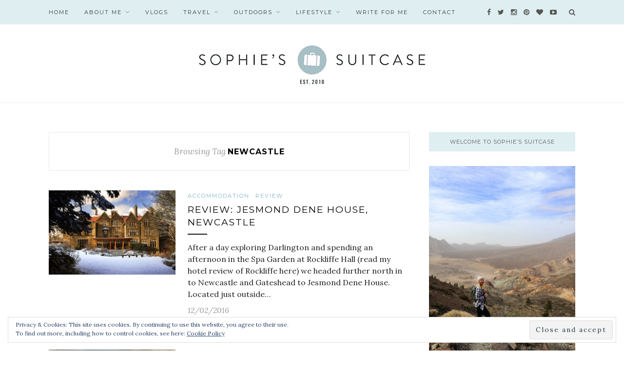

--- FILE ---
content_type: text/html; charset=UTF-8
request_url: https://sophiessuitcase.com/tag/newcastle/
body_size: 9140
content:
<!DOCTYPE html><html lang="en-GB"><head><meta charset="UTF-8"><meta http-equiv="X-UA-Compatible" content="IE=edge"><meta name="viewport" content="width=device-width, initial-scale=1"><link media="all" href="https://sophiessuitcase.com/wp-content/cache/autoptimize/css/autoptimize_880e767318402de224c4bf19a4571443.css" rel="stylesheet"><title>Newcastle Archives - Sophie&#039;s Suitcase</title><link rel="profile" href="https://gmpg.org/xfn/11" /><link rel="alternate" type="application/rss+xml" title="Sophie&#039;s Suitcase RSS Feed" href="https://sophiessuitcase.com/feed/" /><link rel="alternate" type="application/atom+xml" title="Sophie&#039;s Suitcase Atom Feed" href="https://sophiessuitcase.com/feed/atom/" /><link rel="pingback" href="https://sophiessuitcase.com/xmlrpc.php" /><meta name='robots' content='index, follow, max-image-preview:large, max-snippet:-1, max-video-preview:-1' /><meta name="p:domain_verify" content="3375325498d1ebf9fcf5c5dfda0ff9e1" /><link rel="canonical" href="https://sophiessuitcase.com/tag/newcastle/" /><meta property="og:locale" content="en_GB" /><meta property="og:type" content="article" /><meta property="og:title" content="Newcastle Archives - Sophie&#039;s Suitcase" /><meta property="og:url" content="https://sophiessuitcase.com/tag/newcastle/" /><meta property="og:site_name" content="Sophie&#039;s Suitcase" /><meta name="twitter:card" content="summary_large_image" /><meta name="twitter:site" content="@sophiessuitcse" /> <script type="application/ld+json" class="yoast-schema-graph">{"@context":"https://schema.org","@graph":[{"@type":"CollectionPage","@id":"https://sophiessuitcase.com/tag/newcastle/","url":"https://sophiessuitcase.com/tag/newcastle/","name":"Newcastle Archives - Sophie&#039;s Suitcase","isPartOf":{"@id":"https://sophiessuitcase.com/#website"},"primaryImageOfPage":{"@id":"https://sophiessuitcase.com/tag/newcastle/#primaryimage"},"image":{"@id":"https://sophiessuitcase.com/tag/newcastle/#primaryimage"},"thumbnailUrl":"https://sophiessuitcase.com/wp-content/uploads/2016/11/16.jpg","breadcrumb":{"@id":"https://sophiessuitcase.com/tag/newcastle/#breadcrumb"},"inLanguage":"en-GB"},{"@type":"ImageObject","inLanguage":"en-GB","@id":"https://sophiessuitcase.com/tag/newcastle/#primaryimage","url":"https://sophiessuitcase.com/wp-content/uploads/2016/11/16.jpg","contentUrl":"https://sophiessuitcase.com/wp-content/uploads/2016/11/16.jpg","width":300,"height":200},{"@type":"BreadcrumbList","@id":"https://sophiessuitcase.com/tag/newcastle/#breadcrumb","itemListElement":[{"@type":"ListItem","position":1,"name":"Home","item":"https://sophiessuitcase.com/"},{"@type":"ListItem","position":2,"name":"Newcastle"}]},{"@type":"WebSite","@id":"https://sophiessuitcase.com/#website","url":"https://sophiessuitcase.com/","name":"Sophie&#039;s Suitcase","description":"Adventure Lifestyle Blog. Follow the adventures of Sophie Davis.","potentialAction":[{"@type":"SearchAction","target":{"@type":"EntryPoint","urlTemplate":"https://sophiessuitcase.com/?s={search_term_string}"},"query-input":"required name=search_term_string"}],"inLanguage":"en-GB"}]}</script> <link rel='dns-prefetch' href='//scripts.mediavine.com' /><link rel='dns-prefetch' href='//secure.gravatar.com' /><link rel='dns-prefetch' href='//fonts.googleapis.com' /><link rel='dns-prefetch' href='//v0.wordpress.com' /><link rel="alternate" type="application/rss+xml" title="Sophie&#039;s Suitcase &raquo; Feed" href="https://sophiessuitcase.com/feed/" /><link rel="alternate" type="application/rss+xml" title="Sophie&#039;s Suitcase &raquo; Comments Feed" href="https://sophiessuitcase.com/comments/feed/" /><link rel="alternate" type="application/rss+xml" title="Sophie&#039;s Suitcase &raquo; Newcastle Tag Feed" href="https://sophiessuitcase.com/tag/newcastle/feed/" /><link rel="alternate" type="application/rss+xml" title="Sophie&#039;s Suitcase &raquo; Stories Feed" href="https://sophiessuitcase.com/web-stories/feed/">  <script src="//www.googletagmanager.com/gtag/js?id=G-XZ45M3KF2T"  data-cfasync="false" data-wpfc-render="false" type="text/javascript" async></script> <script data-cfasync="false" data-wpfc-render="false" type="text/javascript">var mi_version = '9.8.0';
				var mi_track_user = true;
				var mi_no_track_reason = '';
								var MonsterInsightsDefaultLocations = {"page_location":"https:\/\/sophiessuitcase.com\/tag\/newcastle\/"};
								if ( typeof MonsterInsightsPrivacyGuardFilter === 'function' ) {
					var MonsterInsightsLocations = (typeof MonsterInsightsExcludeQuery === 'object') ? MonsterInsightsPrivacyGuardFilter( MonsterInsightsExcludeQuery ) : MonsterInsightsPrivacyGuardFilter( MonsterInsightsDefaultLocations );
				} else {
					var MonsterInsightsLocations = (typeof MonsterInsightsExcludeQuery === 'object') ? MonsterInsightsExcludeQuery : MonsterInsightsDefaultLocations;
				}

								var disableStrs = [
										'ga-disable-G-XZ45M3KF2T',
									];

				/* Function to detect opted out users */
				function __gtagTrackerIsOptedOut() {
					for (var index = 0; index < disableStrs.length; index++) {
						if (document.cookie.indexOf(disableStrs[index] + '=true') > -1) {
							return true;
						}
					}

					return false;
				}

				/* Disable tracking if the opt-out cookie exists. */
				if (__gtagTrackerIsOptedOut()) {
					for (var index = 0; index < disableStrs.length; index++) {
						window[disableStrs[index]] = true;
					}
				}

				/* Opt-out function */
				function __gtagTrackerOptout() {
					for (var index = 0; index < disableStrs.length; index++) {
						document.cookie = disableStrs[index] + '=true; expires=Thu, 31 Dec 2099 23:59:59 UTC; path=/';
						window[disableStrs[index]] = true;
					}
				}

				if ('undefined' === typeof gaOptout) {
					function gaOptout() {
						__gtagTrackerOptout();
					}
				}
								window.dataLayer = window.dataLayer || [];

				window.MonsterInsightsDualTracker = {
					helpers: {},
					trackers: {},
				};
				if (mi_track_user) {
					function __gtagDataLayer() {
						dataLayer.push(arguments);
					}

					function __gtagTracker(type, name, parameters) {
						if (!parameters) {
							parameters = {};
						}

						if (parameters.send_to) {
							__gtagDataLayer.apply(null, arguments);
							return;
						}

						if (type === 'event') {
														parameters.send_to = monsterinsights_frontend.v4_id;
							var hookName = name;
							if (typeof parameters['event_category'] !== 'undefined') {
								hookName = parameters['event_category'] + ':' + name;
							}

							if (typeof MonsterInsightsDualTracker.trackers[hookName] !== 'undefined') {
								MonsterInsightsDualTracker.trackers[hookName](parameters);
							} else {
								__gtagDataLayer('event', name, parameters);
							}
							
						} else {
							__gtagDataLayer.apply(null, arguments);
						}
					}

					__gtagTracker('js', new Date());
					__gtagTracker('set', {
						'developer_id.dZGIzZG': true,
											});
					if ( MonsterInsightsLocations.page_location ) {
						__gtagTracker('set', MonsterInsightsLocations);
					}
										__gtagTracker('config', 'G-XZ45M3KF2T', {"forceSSL":"true"} );
										window.gtag = __gtagTracker;										(function () {
						/* https://developers.google.com/analytics/devguides/collection/analyticsjs/ */
						/* ga and __gaTracker compatibility shim. */
						var noopfn = function () {
							return null;
						};
						var newtracker = function () {
							return new Tracker();
						};
						var Tracker = function () {
							return null;
						};
						var p = Tracker.prototype;
						p.get = noopfn;
						p.set = noopfn;
						p.send = function () {
							var args = Array.prototype.slice.call(arguments);
							args.unshift('send');
							__gaTracker.apply(null, args);
						};
						var __gaTracker = function () {
							var len = arguments.length;
							if (len === 0) {
								return;
							}
							var f = arguments[len - 1];
							if (typeof f !== 'object' || f === null || typeof f.hitCallback !== 'function') {
								if ('send' === arguments[0]) {
									var hitConverted, hitObject = false, action;
									if ('event' === arguments[1]) {
										if ('undefined' !== typeof arguments[3]) {
											hitObject = {
												'eventAction': arguments[3],
												'eventCategory': arguments[2],
												'eventLabel': arguments[4],
												'value': arguments[5] ? arguments[5] : 1,
											}
										}
									}
									if ('pageview' === arguments[1]) {
										if ('undefined' !== typeof arguments[2]) {
											hitObject = {
												'eventAction': 'page_view',
												'page_path': arguments[2],
											}
										}
									}
									if (typeof arguments[2] === 'object') {
										hitObject = arguments[2];
									}
									if (typeof arguments[5] === 'object') {
										Object.assign(hitObject, arguments[5]);
									}
									if ('undefined' !== typeof arguments[1].hitType) {
										hitObject = arguments[1];
										if ('pageview' === hitObject.hitType) {
											hitObject.eventAction = 'page_view';
										}
									}
									if (hitObject) {
										action = 'timing' === arguments[1].hitType ? 'timing_complete' : hitObject.eventAction;
										hitConverted = mapArgs(hitObject);
										__gtagTracker('event', action, hitConverted);
									}
								}
								return;
							}

							function mapArgs(args) {
								var arg, hit = {};
								var gaMap = {
									'eventCategory': 'event_category',
									'eventAction': 'event_action',
									'eventLabel': 'event_label',
									'eventValue': 'event_value',
									'nonInteraction': 'non_interaction',
									'timingCategory': 'event_category',
									'timingVar': 'name',
									'timingValue': 'value',
									'timingLabel': 'event_label',
									'page': 'page_path',
									'location': 'page_location',
									'title': 'page_title',
									'referrer' : 'page_referrer',
								};
								for (arg in args) {
																		if (!(!args.hasOwnProperty(arg) || !gaMap.hasOwnProperty(arg))) {
										hit[gaMap[arg]] = args[arg];
									} else {
										hit[arg] = args[arg];
									}
								}
								return hit;
							}

							try {
								f.hitCallback();
							} catch (ex) {
							}
						};
						__gaTracker.create = newtracker;
						__gaTracker.getByName = newtracker;
						__gaTracker.getAll = function () {
							return [];
						};
						__gaTracker.remove = noopfn;
						__gaTracker.loaded = true;
						window['__gaTracker'] = __gaTracker;
					})();
									} else {
										console.log("");
					(function () {
						function __gtagTracker() {
							return null;
						}

						window['__gtagTracker'] = __gtagTracker;
						window['gtag'] = __gtagTracker;
					})();
									}</script> <link rel='stylesheet' id='mailchimpSF_main_css-css'  href='https://sophiessuitcase.com/?mcsf_action=main_css&#038;ver=6.0.11' type='text/css' media='all' /> <!--[if IE]><link rel='stylesheet' id='mailchimpSF_ie_css-css'  href='https://sophiessuitcase.com/wp-content/plugins/mailchimp/css/ie.css' type='text/css' media='all' /> <![endif]--><link rel='stylesheet' id='default_body_font-css' href="https://fonts.googleapis.com/css?family=Lora%3A400%2C700%2C400italic%2C700italic&#038;subset=latin%2Clatin-ext&#038;ver=6.0.11" type='text/css' media='all' /><link rel='stylesheet' id='default_heading_font-css' href="https://fonts.googleapis.com/css?family=Montserrat%3A400%2C700&#038;ver=6.0.11" type='text/css' media='all' /><link rel="preload" class="mv-grow-style" href="https://sophiessuitcase.com/wp-content/plugins/social-pug/assets/dist/style-frontend-pro.css" as="style"><noscript><link rel='stylesheet' id='dpsp-frontend-style-pro-css'  href='https://sophiessuitcase.com/wp-content/plugins/social-pug/assets/dist/style-frontend-pro.css' type='text/css' media='all' /> </noscript> <script type='text/javascript' src='https://sophiessuitcase.com/wp-includes/js/jquery/jquery.min.js' id='jquery-core-js'></script> <script type='text/javascript' id='mailchimpSF_main_js-js-extra'>var mailchimpSF = {"ajax_url":"https:\/\/sophiessuitcase.com\/"};</script> <script data-cfasync="false" data-wpfc-render="false" type="text/javascript" id='monsterinsights-frontend-script-js-extra'>var monsterinsights_frontend = {"js_events_tracking":"true","download_extensions":"doc,pdf,ppt,zip,xls,docx,pptx,xlsx","inbound_paths":"[]","home_url":"https:\/\/sophiessuitcase.com","hash_tracking":"false","v4_id":"G-XZ45M3KF2T"};</script> <script type='text/javascript' async="async" fetchpriority="high" data-noptimize="1" data-cfasync="false" src='https://scripts.mediavine.com/tags/sophies-suitcase.js' id='mv-script-wrapper-js'></script> <link rel="https://api.w.org/" href="https://sophiessuitcase.com/wp-json/" /><link rel="alternate" type="application/json" href="https://sophiessuitcase.com/wp-json/wp/v2/tags/1444" /><link rel="EditURI" type="application/rsd+xml" title="RSD" href="https://sophiessuitcase.com/xmlrpc.php?rsd" /><link rel="wlwmanifest" type="application/wlwmanifest+xml" href="https://sophiessuitcase.com/wp-includes/wlwmanifest.xml" /><meta name="generator" content="WordPress 6.0.11" /><meta property="fb:pages" content="516361888464261 " /><meta name="p:domain_verify" content="3375325498d1ebf9fcf5c5dfda0ff9e1"/>  <script>!function(f,b,e,v,n,t,s)

{if(f.fbq)return;n=f.fbq=function(){n.callMethod?

n.callMethod.apply(n,arguments):n.queue.push(arguments)};

if(!f._fbq)f._fbq=n;n.push=n;n.loaded=!0;n.version='2.0';

n.queue=[];t=b.createElement(e);t.async=!0;

t.src=v;s=b.getElementsByTagName(e)[0];

s.parentNode.insertBefore(t,s)}(window,document,'script',

'https://connect.facebook.net/en_US/fbevents.js');


fbq('init', '1630751397190540'); 

fbq('track', 'PageView');</script> <noscript> <img height="1" width="1"  src="https://www.facebook.com/tr?id=1630751397190540&ev=PageView  &noscript=1"/> </noscript>  <script async src="https://www.googletagmanager.com/gtag/js?id=G-8HPRVFJSX7"></script> <script>window.dataLayer = window.dataLayer || [];
  function gtag(){dataLayer.push(arguments);}
  gtag('js', new Date());

  gtag('config', 'G-8HPRVFJSX7');</script> <script type='text/javascript' data-cfasync='false'>var _mmunch = {'front': false, 'page': false, 'post': false, 'category': false, 'author': false, 'search': false, 'attachment': false, 'tag': false};_mmunch['tag'] = true;</script><script data-cfasync="false" src="//a.mailmunch.co/app/v1/site.js" id="mailmunch-script" data-plugin="mc_mm" data-mailmunch-site-id="511858" async></script><script type="text/javascript">jQuery(function($) {
            $('.date-pick').each(function() {
                var format = $(this).data('format') || 'mm/dd/yyyy';
                format = format.replace(/yyyy/i, 'yy');
                $(this).datepicker({
                    autoFocusNextInput: true,
                    constrainInput: false,
                    changeMonth: true,
                    changeYear: true,
                    beforeShow: function(input, inst) { $('#ui-datepicker-div').addClass('show'); },
                    dateFormat: format.toLowerCase(),
                });
            });
            d = new Date();
            $('.birthdate-pick').each(function() {
                var format = $(this).data('format') || 'mm/dd';
                format = format.replace(/yyyy/i, 'yy');
                $(this).datepicker({
                    autoFocusNextInput: true,
                    constrainInput: false,
                    changeMonth: true,
                    changeYear: false,
                    minDate: new Date(d.getFullYear(), 1-1, 1),
                    maxDate: new Date(d.getFullYear(), 12-1, 31),
                    beforeShow: function(input, inst) { $('#ui-datepicker-div').removeClass('show'); },
                    dateFormat: format.toLowerCase(),
                });

            });

        });</script> <link rel="apple-touch-icon" sizes="76x76" href="/wp-content/uploads/fbrfg/apple-touch-icon.png"><link rel="icon" type="image/png" href="/wp-content/uploads/fbrfg/favicon-32x32.png" sizes="32x32"><link rel="icon" type="image/png" href="/wp-content/uploads/fbrfg/favicon-16x16.png" sizes="16x16"><link rel="manifest" href="/wp-content/uploads/fbrfg/manifest.json"><link rel="mask-icon" href="/wp-content/uploads/fbrfg/safari-pinned-tab.svg" color="#5bbad5"><link rel="shortcut icon" href="/wp-content/uploads/fbrfg/favicon.ico"><meta name="msapplication-config" content="/wp-content/uploads/fbrfg/browserconfig.xml"><meta name="theme-color" content="#ffffff"><meta name="hubbub-info" description="Hubbub 1.36.0"></head><body class="archive tag tag-newcastle tag-1444 do-etfw"><div id="top-bar"><div class="container"><div id="nav-wrapper"><ul id="menu-menu-1" class="menu"><li id="menu-item-7404" class="menu-item menu-item-type-custom menu-item-object-custom menu-item-home menu-item-7404"><a href="https://sophiessuitcase.com/">HOME</a></li><li id="menu-item-7405" class="menu-item menu-item-type-post_type menu-item-object-page menu-item-has-children menu-item-7405"><a href="https://sophiessuitcase.com/about/">ABOUT ME</a><ul class="sub-menu"><li id="menu-item-7923" class="menu-item menu-item-type-post_type menu-item-object-page menu-item-7923"><a href="https://sophiessuitcase.com/press-work-with-me/">Work with me</a></li><li id="menu-item-12443" class="menu-item menu-item-type-post_type menu-item-object-page menu-item-12443"><a href="https://sophiessuitcase.com/about/blogging-acolades-awards/">Acolades + Awards</a></li><li id="menu-item-12498" class="menu-item menu-item-type-post_type menu-item-object-page menu-item-12498"><a href="https://sophiessuitcase.com/about/published-work/">Published Work</a></li><li id="menu-item-8198" class="menu-item menu-item-type-post_type menu-item-object-page menu-item-8198"><a href="https://sophiessuitcase.com/bucket-list/">Bucket List</a></li><li id="menu-item-7925" class="menu-item menu-item-type-post_type menu-item-object-page menu-item-7925"><a href="https://sophiessuitcase.com/about/disclaimer/">Privacy Policy</a></li></ul></li><li id="menu-item-12564" class="menu-item menu-item-type-post_type menu-item-object-page menu-item-12564"><a href="https://sophiessuitcase.com/videos/">VLOGS</a></li><li id="menu-item-7909" class="menu-item menu-item-type-taxonomy menu-item-object-category menu-item-has-children menu-item-7909"><a href="https://sophiessuitcase.com/category/travel/">TRAVEL</a><ul class="sub-menu"><li id="menu-item-12956" class="menu-item menu-item-type-post_type menu-item-object-page menu-item-12956"><a href="https://sophiessuitcase.com/destinations-list/">Destinations List</a></li><li id="menu-item-8521" class="menu-item menu-item-type-taxonomy menu-item-object-category menu-item-8521"><a href="https://sophiessuitcase.com/category/uk/">UK</a></li><li id="menu-item-7984" class="menu-item menu-item-type-taxonomy menu-item-object-category menu-item-7984"><a href="https://sophiessuitcase.com/category/europe/">EUROPE</a></li><li id="menu-item-7986" class="menu-item menu-item-type-taxonomy menu-item-object-category menu-item-7986"><a href="https://sophiessuitcase.com/category/asia/">ASIA</a></li><li id="menu-item-7985" class="menu-item menu-item-type-taxonomy menu-item-object-category menu-item-7985"><a href="https://sophiessuitcase.com/category/australasia/">AUSTRALASIA</a></li><li id="menu-item-7987" class="menu-item menu-item-type-taxonomy menu-item-object-category menu-item-7987"><a href="https://sophiessuitcase.com/category/americas/">AMERICAS</a></li><li id="menu-item-7988" class="menu-item menu-item-type-taxonomy menu-item-object-category menu-item-7988"><a href="https://sophiessuitcase.com/category/africa/">AFRICA</a></li></ul></li><li id="menu-item-24992" class="menu-item menu-item-type-taxonomy menu-item-object-category menu-item-has-children menu-item-24992"><a href="https://sophiessuitcase.com/category/outdoors/">OUTDOORS</a><ul class="sub-menu"><li id="menu-item-30299" class="menu-item menu-item-type-taxonomy menu-item-object-category menu-item-30299"><a href="https://sophiessuitcase.com/category/hiking/">HIKING</a></li><li id="menu-item-30298" class="menu-item menu-item-type-taxonomy menu-item-object-category menu-item-30298"><a href="https://sophiessuitcase.com/category/wild-swimming/">WILD SWIMMING</a></li><li id="menu-item-30303" class="menu-item menu-item-type-taxonomy menu-item-object-category menu-item-30303"><a href="https://sophiessuitcase.com/category/skiing/">SKIING</a></li><li id="menu-item-30304" class="menu-item menu-item-type-taxonomy menu-item-object-category menu-item-30304"><a href="https://sophiessuitcase.com/category/surfing/">SURFING</a></li><li id="menu-item-30300" class="menu-item menu-item-type-taxonomy menu-item-object-category menu-item-30300"><a href="https://sophiessuitcase.com/category/outdoor-adventure-girls/">OUTDOOR ADVENTURE GIRLS</a></li></ul></li><li id="menu-item-7910" class="menu-item menu-item-type-taxonomy menu-item-object-category menu-item-has-children menu-item-7910"><a href="https://sophiessuitcase.com/category/lifestyle/">LIFESTYLE</a><ul class="sub-menu"><li id="menu-item-8518" class="menu-item menu-item-type-taxonomy menu-item-object-category menu-item-8518"><a href="https://sophiessuitcase.com/category/wellbeing/">WELLBEING</a></li><li id="menu-item-8519" class="menu-item menu-item-type-taxonomy menu-item-object-category menu-item-8519"><a href="https://sophiessuitcase.com/category/inspired/">INSPIRED</a></li></ul></li><li id="menu-item-23611" class="menu-item menu-item-type-post_type menu-item-object-page menu-item-23611"><a href="https://sophiessuitcase.com/write-for-me/">Write for Me</a></li><li id="menu-item-7410" class="menu-item menu-item-type-post_type menu-item-object-page menu-item-7410"><a href="https://sophiessuitcase.com/contact-me/">Contact</a></li></ul></div><div class="menu-mobile"></div><div id="top-search"> <a href="#" class="search"><i class="fa fa-search"></i></a><div class="show-search"><form role="search" method="get" id="searchform" action="https://sophiessuitcase.com/"> <input type="text" placeholder="Search and hit enter..." name="s" id="s" /></form></div></div><div id="top-social" > <a href="https://facebook.com/sophiessuitcse" target="_blank"><i class="fa fa-facebook"></i></a> <a href="https://twitter.com/sophiessuitcse" target="_blank"><i class="fa fa-twitter"></i></a> <a href="https://instagram.com/sophiessuitcasetravel" target="_blank"><i class="fa fa-instagram"></i></a> <a href="https://pinterest.com/sophiehannahxo" target="_blank"><i class="fa fa-pinterest"></i></a> <a href="http://bloglovin.com/blogs/sophies-suitcase-14021759" target="_blank"><i class="fa fa-heart"></i></a> <a href="https://youtube.com/channel/UC1MzQnbEpLeXeBndcP809Dw" target="_blank"><i class="fa fa-youtube-play"></i></a></div></div></div><header id="header" ><div class="container"><div id="logo"><h2><a href="https://sophiessuitcase.com"><noscript><img src="https://sophiessuitcase.com/wp-content/uploads/2018/12/logo-new-2_1.png" alt="Sophie&#039;s Suitcase" /></noscript><img class="lazyload" src='data:image/svg+xml,%3Csvg%20xmlns=%22http://www.w3.org/2000/svg%22%20viewBox=%220%200%20210%20140%22%3E%3C/svg%3E' data-src="https://sophiessuitcase.com/wp-content/uploads/2018/12/logo-new-2_1.png" alt="Sophie&#039;s Suitcase" /></a></h2></div></div></header><div class="container"><div id="content"><div id="main" ><div class="archive-box"> <span>Browsing Tag</span><h1>Newcastle</h1></div><article id="post-6721" class="list-item post-6721 post type-post status-publish format-standard has-post-thumbnail hentry category-accommodation category-review tag-hotel tag-hotel-review tag-newcastle tag-northumberland"><div class="post-img"> <a href="https://sophiessuitcase.com/review-jesmond-dene-house-newcastle/"><input class="jpibfi" type="hidden"><noscript><img width="300" height="200" src="https://sophiessuitcase.com/wp-content/uploads/2016/11/16.jpg" class="attachment-misc-thumb size-misc-thumb wp-post-image" alt="" data-jpibfi-post-excerpt="" data-jpibfi-post-url="https://sophiessuitcase.com/review-jesmond-dene-house-newcastle/" data-jpibfi-post-title="REVIEW: Jesmond Dene House, Newcastle" data-jpibfi-src="https://sophiessuitcase.com/wp-content/uploads/2016/11/16.jpg" ></noscript><img width="300" height="200" src='data:image/svg+xml,%3Csvg%20xmlns=%22http://www.w3.org/2000/svg%22%20viewBox=%220%200%20300%20200%22%3E%3C/svg%3E' data-src="https://sophiessuitcase.com/wp-content/uploads/2016/11/16.jpg" class="lazyload attachment-misc-thumb size-misc-thumb wp-post-image" alt="" data-jpibfi-post-excerpt="" data-jpibfi-post-url="https://sophiessuitcase.com/review-jesmond-dene-house-newcastle/" data-jpibfi-post-title="REVIEW: Jesmond Dene House, Newcastle" data-jpibfi-src="https://sophiessuitcase.com/wp-content/uploads/2016/11/16.jpg" ></a></div><div class="list-content"><div class="post-header"> <span class="cat"><a href="https://sophiessuitcase.com/category/accommodation/" rel="category tag">ACCOMMODATION</a> <a href="https://sophiessuitcase.com/category/review/" rel="category tag">REVIEW</a></span><h2><a href="https://sophiessuitcase.com/review-jesmond-dene-house-newcastle/">REVIEW: Jesmond Dene House, Newcastle</a></h2> <span class="list-title-divider"></span></div><div class="post-entry"><p>After a day exploring Darlington and spending an afternoon in the Spa Garden at Rockliffe Hall (read my hotel review of Rockliffe here) we headed further north in to Newcastle and Gateshead to Jesmond Dene House. Located just outside&hellip;</p></div><div class="list-meta"> <span class="post-date">12/02/2016</span></div></div></article><article id="post-6701" class="list-item post-6701 post type-post status-publish format-standard has-post-thumbnail hentry category-accommodation category-review category-spa category-travel tag-hotel tag-hotel-review tag-newcastle tag-northumberland"><div class="post-img"> <a href="https://sophiessuitcase.com/relaxing-at-rockliffe-hall/"><input class="jpibfi" type="hidden"><noscript><img width="300" height="200" src="https://sophiessuitcase.com/wp-content/uploads/2016/11/Cw_fxVvUAAAlScL-1.jpg" class="attachment-misc-thumb size-misc-thumb wp-post-image" alt="" loading="lazy" data-jpibfi-post-excerpt="" data-jpibfi-post-url="https://sophiessuitcase.com/relaxing-at-rockliffe-hall/" data-jpibfi-post-title="REVIEW: Relaxing at Rockliffe Hall" data-jpibfi-src="https://sophiessuitcase.com/wp-content/uploads/2016/11/Cw_fxVvUAAAlScL-1.jpg" ></noscript><img width="300" height="200" src='data:image/svg+xml,%3Csvg%20xmlns=%22http://www.w3.org/2000/svg%22%20viewBox=%220%200%20300%20200%22%3E%3C/svg%3E' data-src="https://sophiessuitcase.com/wp-content/uploads/2016/11/Cw_fxVvUAAAlScL-1.jpg" class="lazyload attachment-misc-thumb size-misc-thumb wp-post-image" alt="" loading="lazy" data-jpibfi-post-excerpt="" data-jpibfi-post-url="https://sophiessuitcase.com/relaxing-at-rockliffe-hall/" data-jpibfi-post-title="REVIEW: Relaxing at Rockliffe Hall" data-jpibfi-src="https://sophiessuitcase.com/wp-content/uploads/2016/11/Cw_fxVvUAAAlScL-1.jpg" ></a></div><div class="list-content"><div class="post-header"> <span class="cat"><a href="https://sophiessuitcase.com/category/accommodation/" rel="category tag">ACCOMMODATION</a> <a href="https://sophiessuitcase.com/category/review/" rel="category tag">REVIEW</a> <a href="https://sophiessuitcase.com/category/spa/" rel="category tag">SPA</a> <a href="https://sophiessuitcase.com/category/travel/" rel="category tag">TRAVEL</a></span><h2><a href="https://sophiessuitcase.com/relaxing-at-rockliffe-hall/">REVIEW: Relaxing at Rockliffe Hall</a></h2> <span class="list-title-divider"></span></div><div class="post-entry"><p>&nbsp; Last week I went on an adventure of the north and my first two days landed me in Hurworth-on-Tees at the stunning 5* hotel Rockliffe Hall &amp; Spa. Me and Theo had decided to embark on a four&hellip;</p></div><div class="list-meta"> <span class="post-date">11/23/2016</span></div></div></article><div class="pagination"><div class="older"></div><div class="newer"></div></div></div><aside id="sidebar"><div id="text-2" class="widget widget_text"><h4 class="widget-title">WELCOME TO SOPHIE&#8217;S SUITCASE</h4><div class="textwidget"><p><noscript><img class="alignnone size-large wp-image-30672" src="https://sophiessuitcase.com/wp-content/uploads/2022/05/thumbnail_IMG_7641-731x1024.jpg" alt="" width="731" height="1024" /></noscript><img class="lazyload alignnone size-large wp-image-30672" src='data:image/svg+xml,%3Csvg%20xmlns=%22http://www.w3.org/2000/svg%22%20viewBox=%220%200%20731%201024%22%3E%3C/svg%3E' data-src="https://sophiessuitcase.com/wp-content/uploads/2022/05/thumbnail_IMG_7641-731x1024.jpg" alt="" width="731" height="1024" /></p><p><center>↠</center><center></center><center>I am Sophie, a twenty-something brunch-loving traveller from the UK. I love being outdoors or taking photos. I&#8217;ve been travelling the world since 2010 and I&#8217;ve never looked back. </center></p></div></div><div id="solopine_social_widget-2" class="widget solopine_social_widget"><div class="social-widget"> <a href="https://facebook.com/sophiessuitcse" target="_blank"><i class="fa fa-facebook"></i></a> <a href="https://twitter.com/sophiessuitcse" target="_blank"><i class="fa fa-twitter"></i></a> <a href="https://instagram.com/sophiessuitcasetravel" target="_blank"><i class="fa fa-instagram"></i></a> <a href="https://pinterest.com/sophiehannahxo" target="_blank"><i class="fa fa-pinterest"></i></a> <a href="http://bloglovin.com/blogs/sophies-suitcase-14021759" target="_blank"><i class="fa fa-heart"></i></a> <a href="https://youtube.com/channel/UC1MzQnbEpLeXeBndcP809Dw" target="_blank"><i class="fa fa-youtube-play"></i></a></div></div><div id="text-11" class="widget widget_text"><h4 class="widget-title">SEARCH</h4><div class="textwidget"></div></div><div id="search-2" class="widget widget_search"><form role="search" method="get" id="searchform" action="https://sophiessuitcase.com/"> <input type="text" placeholder="Search and hit enter..." name="s" id="s" /></form></div><div id="text-9" class="widget widget_text"><h4 class="widget-title">AS SEEN ON</h4><div class="textwidget"><p><noscript><img src="https://sophiessuitcase.com/wp-content/uploads/2021/02/AS-SEEN-ON-1000x1000.png" alt="" width="1000" height="1000" class="alignnone size-large wp-image-25990" srcset="https://sophiessuitcase.com/wp-content/uploads/2021/02/AS-SEEN-ON-1000x1000.png 1000w, https://sophiessuitcase.com/wp-content/uploads/2021/02/AS-SEEN-ON-300x300.png 300w, https://sophiessuitcase.com/wp-content/uploads/2021/02/AS-SEEN-ON-100x100.png 100w, https://sophiessuitcase.com/wp-content/uploads/2021/02/AS-SEEN-ON-600x600.png 600w, https://sophiessuitcase.com/wp-content/uploads/2021/02/AS-SEEN-ON-150x150.png 150w, https://sophiessuitcase.com/wp-content/uploads/2021/02/AS-SEEN-ON-768x768.png 768w, https://sophiessuitcase.com/wp-content/uploads/2021/02/AS-SEEN-ON.png 1080w" sizes="(max-width: 1000px) 100vw, 1000px" /></noscript><img src='data:image/svg+xml,%3Csvg%20xmlns=%22http://www.w3.org/2000/svg%22%20viewBox=%220%200%201000%201000%22%3E%3C/svg%3E' data-src="https://sophiessuitcase.com/wp-content/uploads/2021/02/AS-SEEN-ON-1000x1000.png" alt="" width="1000" height="1000" class="lazyload alignnone size-large wp-image-25990" data-srcset="https://sophiessuitcase.com/wp-content/uploads/2021/02/AS-SEEN-ON-1000x1000.png 1000w, https://sophiessuitcase.com/wp-content/uploads/2021/02/AS-SEEN-ON-300x300.png 300w, https://sophiessuitcase.com/wp-content/uploads/2021/02/AS-SEEN-ON-100x100.png 100w, https://sophiessuitcase.com/wp-content/uploads/2021/02/AS-SEEN-ON-600x600.png 600w, https://sophiessuitcase.com/wp-content/uploads/2021/02/AS-SEEN-ON-150x150.png 150w, https://sophiessuitcase.com/wp-content/uploads/2021/02/AS-SEEN-ON-768x768.png 768w, https://sophiessuitcase.com/wp-content/uploads/2021/02/AS-SEEN-ON.png 1080w" data-sizes="(max-width: 1000px) 100vw, 1000px" /></p></div></div><div id="blog_subscription-2" class="widget widget_blog_subscription jetpack_subscription_widget"><h4 class="widget-title">Subscribe to my blog</h4><div class="wp-block-jetpack-subscriptions__container"><form action="#" method="post" accept-charset="utf-8" id="subscribe-blog-blog_subscription-2"
 data-blog="89805986"
 data-post_access_level="everybody" ><div id="subscribe-text"><p>Enter your email address to subscribe:</p></div><p id="subscribe-email"> <label id="jetpack-subscribe-label"
 class="screen-reader-text"
 for="subscribe-field-blog_subscription-2"> Email Address </label> <input type="email" name="email" required="required"
 value=""
 id="subscribe-field-blog_subscription-2"
 placeholder="Email Address"
 /></p><p id="subscribe-submit"
 > <input type="hidden" name="action" value="subscribe"/> <input type="hidden" name="source" value="https://sophiessuitcase.com/tag/newcastle/"/> <input type="hidden" name="sub-type" value="widget"/> <input type="hidden" name="redirect_fragment" value="subscribe-blog-blog_subscription-2"/> <button type="submit"
 class="wp-block-button__link"
 name="jetpack_subscriptions_widget"
 > SUBMIT </button></p></form><div class="wp-block-jetpack-subscriptions__subscount"> Join 10,003 other subscribers.</div></div></div><div id="eu_cookie_law_widget-2" class="widget widget_eu_cookie_law_widget"><div
 class="hide-on-button"
 data-hide-timeout="30"
 data-consent-expiration="180"
 id="eu-cookie-law"
><form method="post"> <input type="submit" value="Close and accept" class="accept" /></form> Privacy &amp; Cookies: This site uses cookies. By continuing to use this website, you agree to their use. <br /> To find out more, including how to control cookies, see here: <a href="https://automattic.com/cookies/" rel="nofollow"> Cookie Policy </a></div></div><div id="block-3" class="widget widget_block"></div></aside></div></div><div id="instagram-footer"><div id="text-21" class="instagram-widget widget_text"><h4 class="instagram-title">Affiliate links are used in my website. I receive a small commission from products you purchase at no extra cost from you.</h4><div class="textwidget"></div></div></div><footer id="footer"><div class="container"><div id="footer-social"> <a href="https://facebook.com/sophiessuitcse" target="_blank"><i class="fa fa-facebook"></i> <span>Facebook</span></a> <a href="https://twitter.com/sophiessuitcse" target="_blank"><i class="fa fa-twitter"></i> <span>Twitter</span></a> <a href="https://instagram.com/sophiessuitcasetravel" target="_blank"><i class="fa fa-instagram"></i> <span>Instagram</span></a> <a href="https://pinterest.com/sophiehannahxo" target="_blank"><i class="fa fa-pinterest"></i> <span>Pinterest</span></a> <a href="http://bloglovin.com/blogs/sophies-suitcase-14021759" target="_blank"><i class="fa fa-heart"></i> <span>Bloglovin</span></a> <a href="https://youtube.com/channel/UC1MzQnbEpLeXeBndcP809Dw" target="_blank"><i class="fa fa-youtube-play"></i> <span>Youtube</span></a></div><div id="footer-copyright"><p class="copyright">© 2022 - Sophie's Suitcase. All Rights Reserved.</p></div></div></footer> <noscript><style>.lazyload{display:none;}</style></noscript><script data-noptimize="1">window.lazySizesConfig=window.lazySizesConfig||{};window.lazySizesConfig.loadMode=1;</script><script async data-noptimize="1" src='https://sophiessuitcase.com/wp-content/plugins/autoptimize/classes/external/js/lazysizes.min.js'></script> <script type='text/javascript' id='contact-form-7-js-extra'>var wpcf7 = {"api":{"root":"https:\/\/sophiessuitcase.com\/wp-json\/","namespace":"contact-form-7\/v1"}};</script> <script type='text/javascript' id='flying-pages-js-before'>window.FPConfig= {
	delay: 0,
	ignoreKeywords: ["\/wp-admin","\/wp-login.php","\/cart","\/checkout","add-to-cart","logout","#","?",".png",".jpeg",".jpg",".gif",".svg",".webp"],
	maxRPS: 3,
    hoverDelay: 50
};</script> <script type='text/javascript' id='jpibfi-script-js-extra'>var jpibfi_options = {"hover":{"siteTitle":"Sophie&#039;s Suitcase","image_selector":".jpibfi_container img","disabled_classes":"wp-smiley;nopin","enabled_classes":"","min_image_height":0,"min_image_height_small":0,"min_image_width":0,"min_image_width_small":0,"show_on":"[front],[home],[single],[page],[archive],[search],[category]","disable_on":"","show_button":"hover","button_margin_bottom":20,"button_margin_top":20,"button_margin_left":20,"button_margin_right":20,"button_position":"top-left","description_option":["img_title","img_alt","post_title"],"transparency_value":0.2,"pin_image":"default","pin_image_button":"square","pin_image_icon":"circle","pin_image_size":"normal","custom_image_url":"","scale_pin_image":false,"pin_linked_url":true,"pinImageHeight":54,"pinImageWidth":54,"scroll_selector":"","support_srcset":false}};</script> <script src='https://stats.wp.com/e-202604.js' defer></script> <script>_stq = window._stq || [];
		_stq.push([ 'view', {v:'ext',blog:'89805986',post:'0',tz:'0',srv:'sophiessuitcase.com',j:'1:12.0.2'} ]);
		_stq.push([ 'clickTrackerInit', '89805986', '0' ]);</script> <script defer src="https://sophiessuitcase.com/wp-content/cache/autoptimize/js/autoptimize_57a65340858df3bd0cb270098b373a21.js"></script><script defer src="https://static.cloudflareinsights.com/beacon.min.js/vcd15cbe7772f49c399c6a5babf22c1241717689176015" integrity="sha512-ZpsOmlRQV6y907TI0dKBHq9Md29nnaEIPlkf84rnaERnq6zvWvPUqr2ft8M1aS28oN72PdrCzSjY4U6VaAw1EQ==" data-cf-beacon='{"version":"2024.11.0","token":"1781e73b75544e1ebb25db1e1fcc2fce","r":1,"server_timing":{"name":{"cfCacheStatus":true,"cfEdge":true,"cfExtPri":true,"cfL4":true,"cfOrigin":true,"cfSpeedBrain":true},"location_startswith":null}}' crossorigin="anonymous"></script>
</body></html>